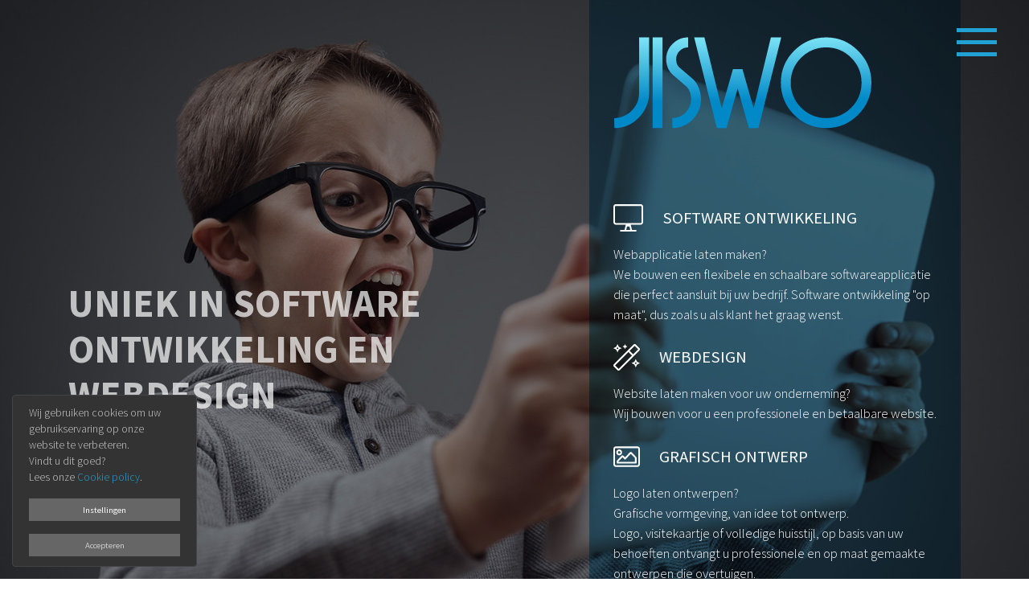

--- FILE ---
content_type: text/html; charset=utf-8
request_url: https://jiswo.com/?start=637581024000000000
body_size: 12661
content:
<!DOCTYPE html>
<html lang="nl-BE">
<head id="head"><script>
  window.dataLayer = window.dataLayer || [];
  function gtag(){dataLayer.push(arguments);}
  gtag('consent', 'default', {
    ad_storage: 'denied',
    ad_user_data: 'denied',
    ad_personalization: 'denied',
    analytics_storage: 'denied',
    personalization_storage: 'denied',
    functionality_storage: 'denied',
    security_storage: 'denied',
  });
</script>
<!-- Google Tag Manager -->
<script>(function(w,d,s,l,i){w[l]=w[l]||[];w[l].push({'gtm.start':
new Date().getTime(),event:'gtm.js'});var f=d.getElementsByTagName(s)[0],
j=d.createElement(s),dl=l!='dataLayer'?'&l='+l:'';j.async=true;j.src=
'https://www.googletagmanager.com/gtm.js?id='+i+dl;f.parentNode.insertBefore(j,f);
})(window,document,'script','dataLayer','GTM-MDLRMGN');</script>
<!-- End Google Tag Manager -->
<meta name="title" content="Software ontwikkeling en Webdesign Sint-Niklaas | Jiswo bv" property="og:title" />
<meta name="description" content="Website of webapplicatie laten maken? Elke klant is uniek en verdient een persoonlijke aanpak! Wij bouwen voor u een professionele en betaalbare website." property="og:description" />
<meta http-equiv="Content-Type" content="text/html; charset=utf-8" />
<meta name="Rating" content="General" />
<meta name="Robots" content="index, follow" />
<meta name="format-detection" content="telephone=no" />
<meta name="author" content="Jiswo bvba" />
<meta name="viewport" content="width=device-width, initial-scale=1, maximum-scale=5" />
<meta property="og:image" content="https://jiswo.com/skins/jiswo/images/jiswo.jpg" />

<title>Software ontwikkeling en Webdesign Sint-Niklaas</title>

<link href="/skins/jiswo/favicon.ico?v=70" rel="shortcut icon" type="image/x-icon" />
<link rel="alternate" type="application/rss+xml" title="RSS" href="/feed.aspx" />
<link href="https://fonts.googleapis.com/css?family=Source+Sans+Pro:300,400,700&amp;display=swap" rel="stylesheet" type="text/css" />
<link href="/content/jiswo?v=fJ13D6XVzaWUWFLElU-m1Uf-hcpUeaI7xuPzatWN5vQ1" rel="stylesheet" type="text/css"/>
<link href="/skins/jiswo/spcss?v=yjY0oizSQRN2X3PCO-rrBLeLajguvoAeGXnLs-tlajs1" rel="stylesheet" type="text/css"/>
</head>
<body id="body">
<form method="post" action="./?start=637581024000000000" id="MainForm" data-master-default-validation="false">
<div class="aspNetHidden">
<input type="hidden" name="__VIEWSTATE" id="__VIEWSTATE" value="6rCvYCiqUT48DyhZQKglL0ZTu5OHZB/tIixMJq9/dsbz8bh6jcD0wOB89rUbdabxsdTwlQOlTa4p7FoqPvo1KOxkTdh3SBanwyQ6daoP3vgP2LgZZeCMHqrBvE33YNnd" />
</div>
<nav>
    <div class="nav-right">
        <div class="button" id="btn">
            <div class="bar top"></div>
            <div class="bar middle"></div>
            <div class="bar bottom"></div>
        </div>
    </div>
</nav>

<div class="sidebar d-flex">
    <ul class="sidebar-list align-self-center">
        <li class="nav-item">
<a class="nav-link " href="/softwareontwikkeling" title="Software ontwikkeling">Software ontwikkeling</a>
</li>
<li class="nav-item">
<a class="nav-link " href="/webdesign" title="Webdesign">Webdesign</a>
</li>
<li class="nav-item">
<a class="nav-link " href="/vormgeving" title="Vormgeving">Vormgeving</a>
</li>
<li class="nav-item">
<a class="nav-link " href="/referenties" title="Referenties">Referenties</a>
</li>
<li class="nav-item">
<a class="nav-link " href="/nieuws" title="Nieuws">Nieuws</a>
</li>
<li class="nav-item">
<a class="nav-link " href="/contact" title="Contact">Contact</a>
</li>

        <li class="nav-item socials">
            <ul class="list-inline">
                <li class="list-inline-item"><a href="https://www.facebook.com/jiswobvba" target="_blank" class="nav-link"><i class="fab fa-facebook-f"></i></a></li>
                <li class="list-inline-item"><a href="https://twitter.com/jiswo" target="_blank" class="nav-link"><i class="fab fa-twitter"></i></a></li>
                <li class="list-inline-item"><a href="https://www.linkedin.com/company/jiswo" target="_blank" class="nav-link"><i class="fab fa-linkedin-in"></i></a></li>
            </ul>              
        </li>
    </ul>
</div>

<main>
    
    <div class="hero jarallax">
    <div class="container mvh-100">
        <div class="row no-gutters">
            <div class="col-md-7 align-self-center d-none d-md-flex">
                <h1 class="revealFromBottom">Uniek in software ontwikkeling en webdesign</h1>    
            </div>
            <div class="col-md-5 mvh-100">
                <div class="intro d-flex">
                    <div class="info">
                        <div class="row">
                            <div class="col-12">
                                <a href="/"><figure class="logohome"><img src="/skins/jiswo/images/jiswologo.svg" class="img-fluid" alt="Jiswo bv" /></figure></a>
                            </div>
                        </div>
                        <div class="row pt-4 pt-sm-5 pb-5">
                            <div class="col-12">
                                <h1 class="reveal d-block d-md-none mb-5"><span>Uniek</span> <span>in software ontwikkeling</span> <span>en webdesign</span></h1>
                                <div class="align-self-center">
                                    <a href="/softwareontwikkeling">
                                        <div class="revealsequenced">
                                            <div class="media mb-3">
                                                <i class="fal fa-desktop mr-2 mr-md-4"></i>
                                                <div class="media-body align-self-center">
                                                    <h2 class="text-uppercase">Software ontwikkeling</h2>
                                                </div>
                                            </div>
                                            <div class="mb-4"><p>Webapplicatie laten maken?<br>We bouwen een flexibele en schaalbare softwareapplicatie die perfect aansluit bij uw bedrijf. Software ontwikkeling "op maat", dus zoals u als klant het graag wenst.</p></div>
                                        </div>
                                    </a>
                                    <a href="/webdesign">
                                        <div class="revealsequenced">
                                            <div class="media mb-3">
                                                <i class="fal fa-magic mr-2 mr-md-4"></i>
                                                <div class="media-body align-self-center">
                                                    <h2 class="text-uppercase">Webdesign</h2>
                                                </div>
                                            </div>
                                            <div class="mb-4"><p>Website laten maken voor uw onderneming?<br>Wij bouwen voor u een professionele en betaalbare website.</p></div>
                                        </div>
                                    </a>
                                    <a href="/vormgeving">
                                        <div class="revealsequenced">
                                            <div class="media mb-3">
                                                <i class="fal fa-image mr-2 mr-md-4"></i>
                                                <div class="media-body align-self-center">
                                                    <h2 class="text-uppercase">Grafisch ontwerp</h2>
                                                </div>
                                            </div>
                                            <div class="mb-5"><p>Logo laten ontwerpen?<br>Grafische vormgeving, van idee tot ontwerp.<br>Logo, visitekaartje of volledige huisstijl, op basis van uw behoeften ontvangt u professionele en op maat gemaakte ontwerpen die overtuigen.</p></div>
                                        </div>
                                    </a>
                                    <a class="btn btn-primary btn-jiswo btn-lg mt30 revealsequenced" href="/contact" role="button">Vraag vrijblijvend een offerte <i class="fal fa-caret-circle-right ml-3"></i></a>
                                </div>                                
                            </div>
                        </div>
                    </div>
                </div>
            </div>
        </div>
    </div>
</div>

<div class="visie">
    <div class="container ptl pbl text-center">
        <h2 class="reveal">Onze <span>visie</span></h2>
        <div class="reveal"><p>Elke klant is uniek en verdient een persoonlijke aanpak.</p><p>Met een uniek resultaat.</p></div>
    </div>
</div>

<div class="row bg-blue no-gutters">
    <div class="col-md-6 align-self-center py-4 py-lg-3 py-xl-0">
        <div class="containerleft ptm pbm reveal">
            <div class="visiecheck">
                <ul class="fa-ul">
                    <li><span class="fa-li" ><i class="fas fa-check-circle"></i></span>Flexibel</li>
                    <li><span class="fa-li"><i class="fas fa-check-circle"></i></span>100% op maat</li>
                    <li><span class="fa-li"><i class="fas fa-check-circle"></i></span>Uitmuntende kwaliteit</li>
                </ul>
            </div>
        </div>
    </div>
    <div class="col-md-6">
        <img src="/skins/jiswo/images/jiswodesk.jpg" class="coverfit" alt="Jiswo bv" />
    </div>
</div>

<div class="row no-gutters altcolor">
    <div class="col-md-6 order-1 order-md-2 align-self-center">
        <div class="containerright ptm pbm reveal">
            <h3><span>Missie</span></h3> 
            <div ><p>Wij brengen kwaliteit, vorm en functionaliteit bij elkaar. We streven naar een perfecte samenwerking en maximale klanttevredenheid.<br>Uw project is onze passie.</p><p>Voor Jiswo is klanttevredenheid een zeer belangrijk onderdeel van onze missie. Daarom begeleiden en informeren we de klant gedurende het volledige traject.</p><p>We geven de garantie dat we projecten realiseren binnen een afgesproken tijdsframe.<br></p></div>
        </div>
    </div>
    <div class="col-md-6 order-2 order-md-1">
        <img src="/skins/jiswo/images/jiswodesk2.jpg" class="coverfit" alt="Jiswo bv" />
    </div>
</div>

<div class="ptl pbl">
    <div class="container">
        <div class="row">
            <div class="col-lg-10 offset-lg-1 col-xl-8 offset-xl-2">
                <h3 class="text-center">Wat <span>onze klanten</span> zeggen</h3>
                <div id="QuoteCarousel" class="carousel slide" data-ride="carousel" data-interval="8000" data-pause="false">
                	<!-- Wrapper for carousel items -->
                	<div class="carousel-inner">
                		
<div class="item carousel-item ">
    <div class="row h-100">
        <div class="col-sm-3 order-sm-2 align-self-center">
            <div class="quotelogo">
	            <img src="/getphoto.ashx?id=425&mode=hires" class="img-fluid" alt="Larry Santers">
            </div>
        </div>
        <div class="col-sm-9 order-sm-1 align-self-center">
            <div class="quotetext">
                <blockquote class="blockquote">
                    <div class="mb-0"><i class="fas fa-quote-left"></i> <p>Heel vlot. Ze denken met je mee, komen spontaan met mooie voorstellen, trekken het hele project naar zich toe. Heel leuk.</p></div>
                    <div class="blockquote-author mt-3">– Andre Sainderichin<span class="blockquote-company">Larry Santers</span></div>
                </blockquote>            		      
			</div>
        </div>
    </div>
</div>

<div class="item carousel-item active">
    <div class="row h-100">
        <div class="col-sm-3 order-sm-2 align-self-center">
            <div class="quotelogo">
	            <img src="/getphoto.ashx?id=546&mode=hires" class="img-fluid" alt="Waasland Security">
            </div>
        </div>
        <div class="col-sm-9 order-sm-1 align-self-center">
            <div class="quotetext">
                <blockquote class="blockquote">
                    <div class="mb-0"><i class="fas fa-quote-left"></i> <p>De samenwerking met Jiswo is zeer goed verlopen, de omschakeling van onze website was om veiligheidsredenen zeer dringend, en daar hebben ze rekening mee gehouden. Het Jiswo team is zeer flexibel met betrekking tot aanpassingen op de website, anderzijds is het ook handig dat je zelf content kan aanpassen op de website.</p></div>
                    <div class="blockquote-author mt-3">– Dave Arys<span class="blockquote-company">Waasland Security</span></div>
                </blockquote>            		      
			</div>
        </div>
    </div>
</div>

<div class="item carousel-item ">
    <div class="row h-100">
        <div class="col-sm-3 order-sm-2 align-self-center">
            <div class="quotelogo">
	            <img src="/getphoto.ashx?id=288&mode=hires" class="img-fluid" alt="Carrosserie Rooselaer">
            </div>
        </div>
        <div class="col-sm-9 order-sm-1 align-self-center">
            <div class="quotetext">
                <blockquote class="blockquote">
                    <div class="mb-0"><i class="fas fa-quote-left"></i> <p>Samenwerking verloopt vlot, er wordt geluisterd en men krijgt vlug antwoord op de vraag. Wij zijn tot nu toe tevreden over het resultaat.</p></div>
                    <div class="blockquote-author mt-3">– Veronique Van Puyvelde<span class="blockquote-company">Carrosserie Rooselaer</span></div>
                </blockquote>            		      
			</div>
        </div>
    </div>
</div>

<div class="item carousel-item ">
    <div class="row h-100">
        <div class="col-sm-3 order-sm-2 align-self-center">
            <div class="quotelogo">
	            <img src="/getphoto.ashx?id=294&mode=hires" class="img-fluid" alt="Homeland wooninrichting">
            </div>
        </div>
        <div class="col-sm-9 order-sm-1 align-self-center">
            <div class="quotetext">
                <blockquote class="blockquote">
                    <div class="mb-0"><i class="fas fa-quote-left"></i> <p>Toffe samenwerking met duidelijke afspraken waarbij de gevraagde zaken steeds ingevuld worden.</p></div>
                    <div class="blockquote-author mt-3">– Patrick Willems<span class="blockquote-company">Homeland wooninrichting</span></div>
                </blockquote>            		      
			</div>
        </div>
    </div>
</div>

<div class="item carousel-item ">
    <div class="row h-100">
        <div class="col-sm-3 order-sm-2 align-self-center">
            <div class="quotelogo">
	            <img src="/getphoto.ashx?id=307&mode=hires" class="img-fluid" alt="Marcel Van Den Eynde">
            </div>
        </div>
        <div class="col-sm-9 order-sm-1 align-self-center">
            <div class="quotetext">
                <blockquote class="blockquote">
                    <div class="mb-0"><i class="fas fa-quote-left"></i> <p>De samenwerking verloopt telkens vlot en effici&euml;nt, er is een goede communicatie vanuit Jiswo wat bevorderend is voor het verdere verloop van het afwerken van het project.</p></div>
                    <div class="blockquote-author mt-3">– Matthew Van Haver<span class="blockquote-company">Marcel Van Den Eynde</span></div>
                </blockquote>            		      
			</div>
        </div>
    </div>
</div>

<div class="item carousel-item ">
    <div class="row h-100">
        <div class="col-sm-3 order-sm-2 align-self-center">
            <div class="quotelogo">
	            <img src="/getphoto.ashx?id=290&mode=hires" class="img-fluid" alt="LingeriePRO">
            </div>
        </div>
        <div class="col-sm-9 order-sm-1 align-self-center">
            <div class="quotetext">
                <blockquote class="blockquote">
                    <div class="mb-0"><i class="fas fa-quote-left"></i> <p>Vlot en effici&euml;nt, vriendelijk en meedenkend, oog voor alles!</p></div>
                    <div class="blockquote-author mt-3">– Sabine Verhaeghe<span class="blockquote-company">LingeriePRO</span></div>
                </blockquote>            		      
			</div>
        </div>
    </div>
</div>

<div class="item carousel-item ">
    <div class="row h-100">
        <div class="col-sm-3 order-sm-2 align-self-center">
            <div class="quotelogo">
	            <img src="/getphoto.ashx?id=308&mode=hires" class="img-fluid" alt="Weldesign">
            </div>
        </div>
        <div class="col-sm-9 order-sm-1 align-self-center">
            <div class="quotetext">
                <blockquote class="blockquote">
                    <div class="mb-0"><i class="fas fa-quote-left"></i> <p>Heel vlotte samenwerking. Ik krijg onmiddellijk antwoord op mijn vragen en de problemen worden onmiddellijk opgelost.</p></div>
                    <div class="blockquote-author mt-3">– Tom Van Hal<span class="blockquote-company">Weldesign</span></div>
                </blockquote>            		      
			</div>
        </div>
    </div>
</div>

<div class="item carousel-item ">
    <div class="row h-100">
        <div class="col-sm-3 order-sm-2 align-self-center">
            <div class="quotelogo">
	            <img src="/getphoto.ashx?id=355&mode=hires" class="img-fluid" alt="Coenegrachts Stables">
            </div>
        </div>
        <div class="col-sm-9 order-sm-1 align-self-center">
            <div class="quotetext">
                <blockquote class="blockquote">
                    <div class="mb-0"><i class="fas fa-quote-left"></i> <p>Heel positieve ervaring. Vooral de open en directe communicatie zorgt voor een gewenst resultaat.</p></div>
                    <div class="blockquote-author mt-3">– Katrien Hoebers<span class="blockquote-company">Coenegrachts Stables</span></div>
                </blockquote>            		      
			</div>
        </div>
    </div>
</div>

<div class="item carousel-item ">
    <div class="row h-100">
        <div class="col-sm-3 order-sm-2 align-self-center">
            <div class="quotelogo">
	            <img src="/getphoto.ashx?id=361&mode=hires" class="img-fluid" alt="Pink Rebel Revolution - Consultancy">
            </div>
        </div>
        <div class="col-sm-9 order-sm-1 align-self-center">
            <div class="quotetext">
                <blockquote class="blockquote">
                    <div class="mb-0"><i class="fas fa-quote-left"></i> <p>Vlot, goed en respectvol</p></div>
                    <div class="blockquote-author mt-3">– Willemijn van Dommelen<span class="blockquote-company">Pink Rebel Revolution - Consultancy</span></div>
                </blockquote>            		      
			</div>
        </div>
    </div>
</div>

<div class="item carousel-item ">
    <div class="row h-100">
        <div class="col-sm-3 order-sm-2 align-self-center">
            <div class="quotelogo">
	            <img src="/getphoto.ashx?id=365&mode=hires" class="img-fluid" alt="Invision Consulting">
            </div>
        </div>
        <div class="col-sm-9 order-sm-1 align-self-center">
            <div class="quotetext">
                <blockquote class="blockquote">
                    <div class="mb-0"><i class="fas fa-quote-left"></i> <p>Zeer snelle reactie en opvolging, veel geduld wanneer ik van mening veranderde bij bvb de plaatsing van titels of icoontjes, ongezien goeie service.</p></div>
                    <div class="blockquote-author mt-3">– Bruno Rooselaer<span class="blockquote-company">Invision Consulting</span></div>
                </blockquote>            		      
			</div>
        </div>
    </div>
</div>

<div class="item carousel-item ">
    <div class="row h-100">
        <div class="col-sm-3 order-sm-2 align-self-center">
            <div class="quotelogo">
	            <img src="/getphoto.ashx?id=384&mode=hires" class="img-fluid" alt="Purr Nature">
            </div>
        </div>
        <div class="col-sm-9 order-sm-1 align-self-center">
            <div class="quotetext">
                <blockquote class="blockquote">
                    <div class="mb-0"><i class="fas fa-quote-left"></i> <p>Superervaring!! Alles werd heel goed opgevolgd, bij vragen of problemen werd er direct gereageerd, heel tevreden van begin tot einde.</p></div>
                    <div class="blockquote-author mt-3">– Ellen Meysmans<span class="blockquote-company">Purr Nature</span></div>
                </blockquote>            		      
			</div>
        </div>
    </div>
</div>

<div class="item carousel-item ">
    <div class="row h-100">
        <div class="col-sm-3 order-sm-2 align-self-center">
            <div class="quotelogo">
	            <img src="/getphoto.ashx?id=388&mode=hires" class="img-fluid" alt="Oefenruimte.nu">
            </div>
        </div>
        <div class="col-sm-9 order-sm-1 align-self-center">
            <div class="quotetext">
                <blockquote class="blockquote">
                    <div class="mb-0"><i class="fas fa-quote-left"></i> <p>Er wordt goed geluisterd naar de idee&euml;n van de opdrachtgever, maar ook worden er nuchtere opties geboden die haalbaar zijn. Jiswo weet hoe een website behoort te werken.</p></div>
                    <div class="blockquote-author mt-3">– Lavrans Calis<span class="blockquote-company">Oefenruimte.nu</span></div>
                </blockquote>            		      
			</div>
        </div>
    </div>
</div>

<div class="item carousel-item ">
    <div class="row h-100">
        <div class="col-sm-3 order-sm-2 align-self-center">
            <div class="quotelogo">
	            <img src="/getphoto.ashx?id=527&mode=hires" class="img-fluid" alt="Mobitel">
            </div>
        </div>
        <div class="col-sm-9 order-sm-1 align-self-center">
            <div class="quotetext">
                <blockquote class="blockquote">
                    <div class="mb-0"><i class="fas fa-quote-left"></i> <p>Project zeer goed verlopen. De opgestarte samenwerking met Jiswo valt samen met het vertrek van onze sterkhouder in IT, wij kunnen stellen dat de keuze en timing voor de samenwerking met Jiswo dan ook niet beter kon vallen.</p></div>
                    <div class="blockquote-author mt-3">– Ben Lamberts<span class="blockquote-company">Mobitel</span></div>
                </blockquote>            		      
			</div>
        </div>
    </div>
</div>

<div class="item carousel-item ">
    <div class="row h-100">
        <div class="col-sm-3 order-sm-2 align-self-center">
            <div class="quotelogo">
	            <img src="/getphoto.ashx?id=402&mode=hires" class="img-fluid" alt="ROOILIJN architectuur">
            </div>
        </div>
        <div class="col-sm-9 order-sm-1 align-self-center">
            <div class="quotetext">
                <blockquote class="blockquote">
                    <div class="mb-0"><i class="fas fa-quote-left"></i> <p>In enkele woorden: snel, effici&euml;nt, klantgericht, geduldig, professioneel.</p></div>
                    <div class="blockquote-author mt-3">– Luc Roegiers<span class="blockquote-company">ROOILIJN architectuur</span></div>
                </blockquote>            		      
			</div>
        </div>
    </div>
</div>

<div class="item carousel-item ">
    <div class="row h-100">
        <div class="col-sm-3 order-sm-2 align-self-center">
            <div class="quotelogo">
	            <img src="/getphoto.ashx?id=410&mode=hires" class="img-fluid" alt="Ledent">
            </div>
        </div>
        <div class="col-sm-9 order-sm-1 align-self-center">
            <div class="quotetext">
                <blockquote class="blockquote">
                    <div class="mb-0"><i class="fas fa-quote-left"></i> <p>Ik heb steeds een positief gevoel gehad bij de samenwerking met Jiswo. Door een continue interactie bleven we op de hoogte van de stand van zaken en behaalden we samen een mooi eindresultaat. Jiswo heeft een professionele maar persoonlijke aanpak, waarbij ze samen met ons idee&euml;n naar voor brachten en in vraag stelden om zo de website optimaal op te leveren.</p></div>
                    <div class="blockquote-author mt-3">– Freya Van Bever<span class="blockquote-company">Ledent</span></div>
                </blockquote>            		      
			</div>
        </div>
    </div>
</div>

<div class="item carousel-item ">
    <div class="row h-100">
        <div class="col-sm-3 order-sm-2 align-self-center">
            <div class="quotelogo">
	            <img src="/getphoto.ashx?id=418&mode=hires" class="img-fluid" alt="Kinepraktijk Eigenlo">
            </div>
        </div>
        <div class="col-sm-9 order-sm-1 align-self-center">
            <div class="quotetext">
                <blockquote class="blockquote">
                    <div class="mb-0"><i class="fas fa-quote-left"></i> <p>Aangename samenwerking, prima opvolging, goed bereikbaar, mooi resultaat. Prijs is goed.</p></div>
                    <div class="blockquote-author mt-3">– Filip Pyl<span class="blockquote-company">Kinepraktijk Eigenlo</span></div>
                </blockquote>            		      
			</div>
        </div>
    </div>
</div>

<div class="item carousel-item ">
    <div class="row h-100">
        <div class="col-sm-3 order-sm-2 align-self-center">
            <div class="quotelogo">
	            <img src="/getphoto.ashx?id=420&mode=hires" class="img-fluid" alt="Dakmanschap">
            </div>
        </div>
        <div class="col-sm-9 order-sm-1 align-self-center">
            <div class="quotetext">
                <blockquote class="blockquote">
                    <div class="mb-0"><i class="fas fa-quote-left"></i> <p>Zeer vlotte samenwerking. Men luistert naar de klant en probeert steeds rekening te houden met het gevraagde. Opvolging zeer goed met telkens een snelle reactie. Wij zijn zeer tevreden met het resultaat.</p></div>
                    <div class="blockquote-author mt-3">– Eline Vergauwen<span class="blockquote-company">Dakmanschap</span></div>
                </blockquote>            		      
			</div>
        </div>
    </div>
</div>

<div class="item carousel-item ">
    <div class="row h-100">
        <div class="col-sm-3 order-sm-2 align-self-center">
            <div class="quotelogo">
	            <img src="/getphoto.ashx?id=452&mode=hires" class="img-fluid" alt="Inimco">
            </div>
        </div>
        <div class="col-sm-9 order-sm-1 align-self-center">
            <div class="quotetext">
                <blockquote class="blockquote">
                    <div class="mb-0"><i class="fas fa-quote-left"></i> <p>Jiswo heeft ons tot een zeer mooi resultaat gebracht met het nodige geduld (we waren zelf niet altijd bij de les door onze eigen snelle groei en drukte), snelle feedback en aanpassingen waar nodig, dit alles binnen het afgesproken budget.</p></div>
                    <div class="blockquote-author mt-3">– Erik De Nert<span class="blockquote-company">Inimco</span></div>
                </blockquote>            		      
			</div>
        </div>
    </div>
</div>

<div class="item carousel-item ">
    <div class="row h-100">
        <div class="col-sm-3 order-sm-2 align-self-center">
            <div class="quotelogo">
	            <img src="/getphoto.ashx?id=458&mode=hires" class="img-fluid" alt="Kiki Vleeschouwers">
            </div>
        </div>
        <div class="col-sm-9 order-sm-1 align-self-center">
            <div class="quotetext">
                <blockquote class="blockquote">
                    <div class="mb-0"><i class="fas fa-quote-left"></i> <p>Snel, kwalitatief in orde, grote luisterbereidheid naar mijn wensen.</p></div>
                    <div class="blockquote-author mt-3">– Kiki Vleeschouwers<span class="blockquote-company">Kiki Vleeschouwers</span></div>
                </blockquote>            		      
			</div>
        </div>
    </div>
</div>

<div class="item carousel-item ">
    <div class="row h-100">
        <div class="col-sm-3 order-sm-2 align-self-center">
            <div class="quotelogo">
	            <img src="/getphoto.ashx?id=461&mode=hires" class="img-fluid" alt="Dierenkliniek VvD">
            </div>
        </div>
        <div class="col-sm-9 order-sm-1 align-self-center">
            <div class="quotetext">
                <blockquote class="blockquote">
                    <div class="mb-0"><i class="fas fa-quote-left"></i> <p>Vlotte, snelle en professionele samenwerking</p></div>
                    <div class="blockquote-author mt-3">– Lissa Lambrecht<span class="blockquote-company">Dierenkliniek VvD</span></div>
                </blockquote>            		      
			</div>
        </div>
    </div>
</div>

<div class="item carousel-item ">
    <div class="row h-100">
        <div class="col-sm-3 order-sm-2 align-self-center">
            <div class="quotelogo">
	            <img src="/getphoto.ashx?id=465&mode=hires" class="img-fluid" alt="Art &amp; Reno">
            </div>
        </div>
        <div class="col-sm-9 order-sm-1 align-self-center">
            <div class="quotetext">
                <blockquote class="blockquote">
                    <div class="mb-0"><i class="fas fa-quote-left"></i> <p>Correcte, vlotte en aangename samenwerking. Altijd beschikbaar en snel antwoord op onze vragen. We zijn zeer tevreden over de gerealiseerde website.</p></div>
                    <div class="blockquote-author mt-3">– Els Stevens<span class="blockquote-company">Art &amp; Reno</span></div>
                </blockquote>            		      
			</div>
        </div>
    </div>
</div>

<div class="item carousel-item ">
    <div class="row h-100">
        <div class="col-sm-3 order-sm-2 align-self-center">
            <div class="quotelogo">
	            <img src="/getphoto.ashx?id=468&mode=hires" class="img-fluid" alt="Advocatenkantoor Suy BV">
            </div>
        </div>
        <div class="col-sm-9 order-sm-1 align-self-center">
            <div class="quotetext">
                <blockquote class="blockquote">
                    <div class="mb-0"><i class="fas fa-quote-left"></i> <p>Vlotte communicatie - snel gewerkt - goed begrepen welk beeld we voor ogen hadden</p></div>
                    <div class="blockquote-author mt-3">– Hilde Van Langenhove<span class="blockquote-company">Advocatenkantoor Suy BV</span></div>
                </blockquote>            		      
			</div>
        </div>
    </div>
</div>

<div class="item carousel-item ">
    <div class="row h-100">
        <div class="col-sm-3 order-sm-2 align-self-center">
            <div class="quotelogo">
	            <img src="/getphoto.ashx?id=483&mode=hires" class="img-fluid" alt="Avilex">
            </div>
        </div>
        <div class="col-sm-9 order-sm-1 align-self-center">
            <div class="quotetext">
                <blockquote class="blockquote">
                    <div class="mb-0"><i class="fas fa-quote-left"></i> <p>De samenwerking begon met een goed gesprek en duidelijke afspraken. Deze afspraken werden steeds gerespecteerd. Jiswo speelde goed in op onze eigen idee&euml;n en verleende nuttige feedback met een mooi resultaat als gevolg. Zowel qua design als functionaliteit zijn wij tevreden van onze website.</p></div>
                    <div class="blockquote-author mt-3">– Reno De Roeck<span class="blockquote-company">Avilex</span></div>
                </blockquote>            		      
			</div>
        </div>
    </div>
</div>

<div class="item carousel-item ">
    <div class="row h-100">
        <div class="col-sm-3 order-sm-2 align-self-center">
            <div class="quotelogo">
	            <img src="/getphoto.ashx?id=492&mode=hires" class="img-fluid" alt="RAW Performance">
            </div>
        </div>
        <div class="col-sm-9 order-sm-1 align-self-center">
            <div class="quotetext">
                <blockquote class="blockquote">
                    <div class="mb-0"><i class="fas fa-quote-left"></i> <p>Werkelijk een plezier om samen te werken. Vlotte oplevering, vlotte communicatie, zeer goede input en suggesties, ... 10/10</p></div>
                    <div class="blockquote-author mt-3">– Wim Raes<span class="blockquote-company">RAW Performance</span></div>
                </blockquote>            		      
			</div>
        </div>
    </div>
</div>

                	</div>
                	<!-- Carousel indicators -->
                	<ol class="carousel-indicators mtm">
                		
<li class="" data-target="#QuoteCarousel" data-slide-to="7"></li>

<li class="active" data-target="#QuoteCarousel" data-slide-to="10"></li>

<li class="" data-target="#QuoteCarousel" data-slide-to="13"></li>

<li class="" data-target="#QuoteCarousel" data-slide-to="16"></li>

<li class="" data-target="#QuoteCarousel" data-slide-to="23"></li>

<li class="" data-target="#QuoteCarousel" data-slide-to="24"></li>

<li class="" data-target="#QuoteCarousel" data-slide-to="25"></li>

<li class="" data-target="#QuoteCarousel" data-slide-to="27"></li>

<li class="" data-target="#QuoteCarousel" data-slide-to="29"></li>

<li class="" data-target="#QuoteCarousel" data-slide-to="30"></li>

<li class="" data-target="#QuoteCarousel" data-slide-to="34"></li>

<li class="" data-target="#QuoteCarousel" data-slide-to="35"></li>

<li class="" data-target="#QuoteCarousel" data-slide-to="38"></li>

<li class="" data-target="#QuoteCarousel" data-slide-to="39"></li>

<li class="" data-target="#QuoteCarousel" data-slide-to="41"></li>

<li class="" data-target="#QuoteCarousel" data-slide-to="43"></li>

<li class="" data-target="#QuoteCarousel" data-slide-to="44"></li>

<li class="" data-target="#QuoteCarousel" data-slide-to="54"></li>

<li class="" data-target="#QuoteCarousel" data-slide-to="55"></li>

<li class="" data-target="#QuoteCarousel" data-slide-to="56"></li>

<li class="" data-target="#QuoteCarousel" data-slide-to="57"></li>

<li class="" data-target="#QuoteCarousel" data-slide-to="58"></li>

<li class="" data-target="#QuoteCarousel" data-slide-to="59"></li>

<li class="" data-target="#QuoteCarousel" data-slide-to="61"></li>

                	</ol> 
                </div>
            </div>
        </div>
    </div>
</div>

<div class="altcolor ptl pbl">
    <div class="container reveal">
        <h3>Heldere <span>communicatie</span></h3>
        <div class="mb-4"><p>We begrijpen dat u als ondernemer een snelle en heldere communicatie verwacht. Zo garanderen wij bijvoorbeeld dat aanpassingen aan de content op uw website binnen 24 uur uitgevoerd worden. Een niet te onderschatten service die door onze klanten als een echte meerwaarde wordt beschouwd. Ook na oplevering van uw project staan wij dus steeds tot uw dienst bij vragen of dringende aanpassingen.</p><p>Past u uw website liever zelf aan dan kan dat natuurlijk ook. Ons gebruiksvriendelijke content management systeem laat toe dat u zelf eenvoudig aanpassingen kan doen.</p><p>En ook over onze prijzen communiceren we ondubbelzinnig. Geen verborgen of onverwachte kosten dus.</p></div>
        <a class="btn btn-primary btn-jiswo btn-lg btn-block btn-sm-inlineblock mt30" href="/contact" role="button">Contacteer ons <i class="fal fa-caret-circle-right ml-3"></i></a>
    </div>
</div>

<div class="container mtl mbl">
    <h3>Een greep uit onze <span>tevreden klanten</span></h3>
    <div class="klantencarousel mtm">
        <div>
    <a href="/referenties">
        <figure>
            <img src="/store1/thumb/94c7b8df-92c5-4b97-bb16-ac5abd33959b.jpg" class="img-fluid" alt="JVG Cleaning" />
        </figure>
    </a>
</div>
<div>
    <a href="/referenties">
        <figure>
            <img src="/store1/thumb/1f665061-4f75-4b2a-bbad-8df6c46eb89f.jpg" class="img-fluid" alt="Peeters Services" />
        </figure>
    </a>
</div>
<div>
    <a href="/referenties">
        <figure>
            <img src="/store1/thumb/da4b5ccf-ef6b-433b-86c2-c5e37b9bf3bf.jpg" class="img-fluid" alt="Retrain Your Breath" />
        </figure>
    </a>
</div>
<div>
    <a href="/referenties">
        <figure>
            <img src="/store1/thumb/be7180f3-f9f7-44f0-b6cc-25417961ba75.jpg" class="img-fluid" alt="Car Service Vanneste" />
        </figure>
    </a>
</div>
<div>
    <a href="/referenties">
        <figure>
            <img src="/store1/thumb/98eb3b73-233b-48b9-a0c5-ca0d69ace026.jpg" class="img-fluid" alt="Hortiray" />
        </figure>
    </a>
</div>
<div>
    <a href="/referenties">
        <figure>
            <img src="/store1/thumb/c7912f4b-0da1-4d89-9225-7a24705cb6a9.jpg" class="img-fluid" alt="Fenix Rookstop" />
        </figure>
    </a>
</div>
<div>
    <a href="/referenties">
        <figure>
            <img src="/store1/thumb/7b9bd020-6685-409b-a89c-e9c5a60545a9.jpg" class="img-fluid" alt="Bronn Technics Motorhomes" />
        </figure>
    </a>
</div>
<div>
    <a href="/referenties">
        <figure>
            <img src="/store1/thumb/11fc1f7e-c927-4cda-96f0-c753778ba8dd.jpg" class="img-fluid" alt="Green Power Future" />
        </figure>
    </a>
</div>
<div>
    <a href="/referenties">
        <figure>
            <img src="/store1/thumb/6285435f-9a4e-43e2-adaa-33cf37b31cfd.jpg" class="img-fluid" alt="eenzwemvijver.be" />
        </figure>
    </a>
</div>
<div>
    <a href="/referenties">
        <figure>
            <img src="/store1/thumb/2c7a5fe6-0c23-4ccd-afad-73215f6d384a.jpg" class="img-fluid" alt="Tuinen Jago" />
        </figure>
    </a>
</div>
<div>
    <a href="/referenties">
        <figure>
            <img src="/store1/thumb/d5ef2ec0-3563-4b0e-905b-f49f7121ad4f.jpg" class="img-fluid" alt="Air Choice 1" />
        </figure>
    </a>
</div>
<div>
    <a href="/referenties">
        <figure>
            <img src="/store1/thumb/9f788831-4c29-4518-8df1-28f503a5c53b.jpg" class="img-fluid" alt="European Veterinary Society for Osteopathy" />
        </figure>
    </a>
</div>
<div>
    <a href="/referenties">
        <figure>
            <img src="/store1/thumb/e64adf5f-0ade-48e0-9ca1-3b9ad63b7042.jpg" class="img-fluid" alt="Keizer Kat" />
        </figure>
    </a>
</div>
<div>
    <a href="/referenties">
        <figure>
            <img src="/store1/thumb/36d727bb-b70b-435e-8bdb-361cf5a69340.jpg" class="img-fluid" alt="Rooselaer Car Styling" />
        </figure>
    </a>
</div>
<div>
    <a href="/referenties">
        <figure>
            <img src="/store1/thumb/ffca1b28-68db-4b0f-a2c9-13b3025ae276.jpg" class="img-fluid" alt="il Segreto del Vino" />
        </figure>
    </a>
</div>
<div>
    <a href="/referenties">
        <figure>
            <img src="/store1/thumb/71c74352-6c4e-4411-b77d-81912c859773.jpg" class="img-fluid" alt="Gateway" />
        </figure>
    </a>
</div>
<div>
    <a href="/referenties">
        <figure>
            <img src="/store1/thumb/9a354a4d-02a9-4172-82bc-42d1c031b86c.jpg" class="img-fluid" alt="RAW Performance" />
        </figure>
    </a>
</div>
<div>
    <a href="/referenties">
        <figure>
            <img src="/store1/thumb/d500b96e-6d1c-490b-82e6-7b0679a0667b.jpg" class="img-fluid" alt="Mijn Verhaal" />
        </figure>
    </a>
</div>
<div>
    <a href="/referenties">
        <figure>
            <img src="/store1/thumb/29bc720a-59f1-48be-a366-a9cca88ba1f2.jpg" class="img-fluid" alt="Avilex" />
        </figure>
    </a>
</div>
<div>
    <a href="/referenties">
        <figure>
            <img src="/store1/thumb/7de40a12-02c4-4af7-a75d-ce1153b892d1.jpg" class="img-fluid" alt="Advocatenkantoor Suy BV" />
        </figure>
    </a>
</div>
<div>
    <a href="/referenties">
        <figure>
            <img src="/store1/thumb/ee148ac0-9dda-4671-abc6-bd0fbe867a65.jpg" class="img-fluid" alt="Art &amp; Reno" />
        </figure>
    </a>
</div>
<div>
    <a href="/referenties">
        <figure>
            <img src="/store1/thumb/43f46c26-ab07-4659-84db-5d62c4782824.jpg" class="img-fluid" alt="Dierenkliniek VvD" />
        </figure>
    </a>
</div>
<div>
    <a href="/referenties">
        <figure>
            <img src="/store1/thumb/fd941adc-9f7c-4bda-a39d-57bd54ce9505.jpg" class="img-fluid" alt="Kiki Vleeschouwers" />
        </figure>
    </a>
</div>
<div>
    <a href="/referenties">
        <figure>
            <img src="/store1/thumb/503670b9-9edd-4743-ad29-466ea32e4c41.jpg" class="img-fluid" alt="Hubert De Backer nv" />
        </figure>
    </a>
</div>
<div>
    <a href="/referenties">
        <figure>
            <img src="/store1/thumb/1ead6d47-95d5-4f53-9387-e0198fd0d193.jpg" class="img-fluid" alt="Deco Deuren" />
        </figure>
    </a>
</div>
<div>
    <a href="/referenties">
        <figure>
            <img src="/store1/thumb/471df9bb-92c9-40b3-99cb-1f3e81c2414d.jpg" class="img-fluid" alt="Ilse Vernelen" />
        </figure>
    </a>
</div>
<div>
    <a href="/referenties">
        <figure>
            <img src="/store1/thumb/b77c40e5-13b6-4ad3-92f9-51d67c088e28.jpg" class="img-fluid" alt="Online Pig Market" />
        </figure>
    </a>
</div>
<div>
    <a href="/referenties">
        <figure>
            <img src="/store1/thumb/da2560f2-68ea-4329-86be-96c51bcc3fca.jpg" class="img-fluid" alt="Leerstudio" />
        </figure>
    </a>
</div>
<div>
    <a href="/referenties">
        <figure>
            <img src="/store1/thumb/5057b9e3-5e6f-456e-a700-ea4f1e12d7a7.jpg" class="img-fluid" alt="Umify" />
        </figure>
    </a>
</div>
<div>
    <a href="/referenties">
        <figure>
            <img src="/store1/thumb/44726387-d3a7-48fe-8b0c-2b8b0cab6ff4.jpg" class="img-fluid" alt="Van Puyvelde Interiors" />
        </figure>
    </a>
</div>
<div>
    <a href="/referenties">
        <figure>
            <img src="/store1/thumb/a1b54ac9-40e9-40fc-be1b-10354306a21c.jpg" class="img-fluid" alt="Dakmanschap" />
        </figure>
    </a>
</div>
<div>
    <a href="/referenties">
        <figure>
            <img src="/store1/thumb/f6c3d709-6c41-4e0e-aa0a-97f5942cf0ca.jpg" class="img-fluid" alt="Kinepraktijk Eigenlo" />
        </figure>
    </a>
</div>
<div>
    <a href="/referenties">
        <figure>
            <img src="/store1/thumb/72ca5912-7e85-497c-883a-e60b900df9ca.jpg" class="img-fluid" alt="Dierenosteopaat Kris De Ceulaer" />
        </figure>
    </a>
</div>
<div>
    <a href="/referenties">
        <figure>
            <img src="/store1/thumb/bfb019b8-0fc2-4109-be1d-b3c8f1892429.jpg" class="img-fluid" alt="Ledent" />
        </figure>
    </a>
</div>
<div>
    <a href="/referenties">
        <figure>
            <img src="/store1/thumb/4a81b9f6-a960-41f7-bab4-83da76d89e9b.jpg" class="img-fluid" alt="Atita" />
        </figure>
    </a>
</div>
<div>
    <a href="/referenties">
        <figure>
            <img src="/store1/thumb/f428b149-0797-4bcc-a62d-47ffedb637c7.jpg" class="img-fluid" alt="ROOILIJN architectuur" />
        </figure>
    </a>
</div>
<div>
    <a href="/referenties">
        <figure>
            <img src="/store1/thumb/8cf3d310-3342-4dd6-b161-9399715476f7.jpg" class="img-fluid" alt="Mobitel" />
        </figure>
    </a>
</div>
<div>
    <a href="/referenties">
        <figure>
            <img src="/store1/thumb/27c2fea6-50fc-46c3-b370-ad9a26315d26.jpg" class="img-fluid" alt="Oefenruimte.nu" />
        </figure>
    </a>
</div>
<div>
    <a href="/referenties">
        <figure>
            <img src="/store1/thumb/b14980ab-580f-45ea-8387-ee936855319f.jpg" class="img-fluid" alt="Purr Nature" />
        </figure>
    </a>
</div>
<div>
    <a href="/referenties">
        <figure>
            <img src="/store1/thumb/8464fc33-6e74-45f6-8b02-7bfe2a48e79d.jpg" class="img-fluid" alt="BodySmart" />
        </figure>
    </a>
</div>
<div>
    <a href="/referenties">
        <figure>
            <img src="/store1/thumb/e25f4918-cee4-4462-b775-39688c703a8b.jpg" class="img-fluid" alt="Dok Noord Gent" />
        </figure>
    </a>
</div>
<div>
    <a href="/referenties">
        <figure>
            <img src="/store1/thumb/14234180-60f1-49fd-836b-66b151d1eb4a.jpg" class="img-fluid" alt="Wase Tegelhuis" />
        </figure>
    </a>
</div>
<div>
    <a href="/referenties">
        <figure>
            <img src="/store1/thumb/540ef80c-0bb4-49a3-9450-b01234d012c0.jpg" class="img-fluid" alt="Invision Consulting" />
        </figure>
    </a>
</div>
<div>
    <a href="/referenties">
        <figure>
            <img src="/store1/thumb/8f051302-e44c-4f28-beec-d512db048fca.jpg" class="img-fluid" alt="Pink Rebel Revolution - Consultancy" />
        </figure>
    </a>
</div>
<div>
    <a href="/referenties">
        <figure>
            <img src="/store1/thumb/55836384-e6a3-4cd3-beb3-6fa9616988a1.jpg" class="img-fluid" alt="Twines and Ropes" />
        </figure>
    </a>
</div>
<div>
    <a href="/referenties">
        <figure>
            <img src="/store1/thumb/7d61bca5-c38f-4e9e-8b38-ccffc4e74443.jpg" class="img-fluid" alt="Coenegrachts Stables" />
        </figure>
    </a>
</div>
<div>
    <a href="/referenties">
        <figure>
            <img src="/store1/thumb/8259cb50-7731-41b0-b19f-8ae133b3454f.jpg" class="img-fluid" alt="Het Financieel Huis" />
        </figure>
    </a>
</div>
<div>
    <a href="/referenties">
        <figure>
            <img src="/store1/thumb/3701ddcd-1b49-469a-89a0-1cc873e46f7d.jpg" class="img-fluid" alt="Weldesign" />
        </figure>
    </a>
</div>
<div>
    <a href="/referenties">
        <figure>
            <img src="/store1/thumb/fb4f8643-a0f8-4792-8813-71445b8004e7.jpg" class="img-fluid" alt="Marcel Van Den Eynde" />
        </figure>
    </a>
</div>
<div>
    <a href="/referenties">
        <figure>
            <img src="/store1/thumb/0b914438-1301-4da4-a326-a73570c71924.jpg" class="img-fluid" alt="Wijkgezondheidscentrum De vlier" />
        </figure>
    </a>
</div>
<div>
    <a href="/referenties">
        <figure>
            <img src="/store1/thumb/5f932b5f-71e0-4ac5-bb7a-99d21a17320b.jpg" class="img-fluid" alt="Inimco" />
        </figure>
    </a>
</div>
<div>
    <a href="/referenties">
        <figure>
            <img src="/store1/thumb/3db18373-abc0-4285-be7e-aaca40ccc5f8.jpg" class="img-fluid" alt="ZomerFilm Hulst" />
        </figure>
    </a>
</div>
<div>
    <a href="/referenties">
        <figure>
            <img src="/store1/thumb/9b402cdc-4f3e-4fb0-9a33-31fb58df911e.jpg" class="img-fluid" alt="CarVic Repair" />
        </figure>
    </a>
</div>
<div>
    <a href="/referenties">
        <figure>
            <img src="/store1/thumb/356bcbe6-2530-46de-b994-172173e747ea.jpg" class="img-fluid" alt="Waasland Security" />
        </figure>
    </a>
</div>
<div>
    <a href="/referenties">
        <figure>
            <img src="/store1/thumb/f999e493-ac3e-434b-8691-431fdbc90883.jpg" class="img-fluid" alt="Bimco" />
        </figure>
    </a>
</div>
<div>
    <a href="/referenties">
        <figure>
            <img src="/store1/thumb/a66b7aa7-4259-40c6-83ec-0703a021d885.jpg" class="img-fluid" alt="Yoga Niketan" />
        </figure>
    </a>
</div>
<div>
    <a href="/referenties">
        <figure>
            <img src="/store1/thumb/5163412d-689f-4ed8-8904-2661737a99ad.jpg" class="img-fluid" alt="Homeland wooninrichting" />
        </figure>
    </a>
</div>
<div>
    <a href="/referenties">
        <figure>
            <img src="/store1/thumb/1a2207d8-d79e-4707-ad83-864992f911df.jpg" class="img-fluid" alt="CGLS" />
        </figure>
    </a>
</div>

    </div>
</div>






    <footer>
    <div class="container">
        <div class="row ptl pbl">
            <div class="col-md-5 mb-5 mb-md-0">
            </div>
            <div class="col-md-7">
                <h5 >Jiswo BV</h5>  
                <div >Jiswo is een ICT onderneming uit Sint-Niklaas met meer dan 15 jaar ervaring. Naast software ontwikkeling op maat van uw bedrijf leveren we ook professioneel en betaalbaar webdesign.</div>
                <div class="row mtl">
                    <div class="col-sm-6 col-md-6 col-lg-7 mb-5 mb-md-0">
                        <h5 >Contacteer ons</h5>
                        <ul class="fa-ul">
                            <li><span class="fa-li"><i class="fal fa-phone"></i></span><a href="tel:+3232964422">+32 3 296 44 22</a></li>
                        </ul>
                        <ul class="fa-ul">
                            <li><span class="fa-li"><i class="fal fa-envelope"></i></span><a class="mailto" data-user="info" data-domain="jiswo.com"></a></li>
                        </ul>        

                    </div>
                    <div class="col-sm-6 col-md-6 col-lg-5">
                        <h5 >Ons bereiken</h5>
                        <ul class="fa-ul">
                            <li><span class="fa-li"><i class="fal fa-home"></i></span>Uilenstraat 32</li>
                            <li><span class="fa-li"></span>9100 Sint-Niklaas</li>                
                        </ul>
                        <ul class="fa-ul">
                            <li><span class="fa-li"><i class="fal fa-percentage"></i></span>BTW BE 0891.345.965</li>
                        </ul>
                    </div>
                </div>
            </div>
        </div>
    </div>
    <div class="subfooter">
        <div class="container">
			<p>© 2026 <a href="http://jiswo.com" target="blank">Jiswo BV</a> &middot; <a href="http://jiswo.com/upload/jiswo/Algemene%20voorwaarden%20Jiswo.pdf" target="_blank">Algemene voorwaarden</a> &middot; <a href="/gdpr">GDPR</a> &middot; <a href="/privacypolicy">Privacy policy</a></p>
        </div>
    </div>
</footer>
</main>

<script type='application/ld+json'> 
{
  "@context": "http://www.schema.org",
  "@type": "LocalBusiness",
  "name": "Jiswo bvba",
  "url": "https://jiswo.com",
  "telephone":"+32 3 296 44 22",
  "logo": "https://jiswo.com/skins/jiswonew/images/jiswologo.png",
  "image": "https://jiswo.com/skins/jiswonew/images/jiswo.jpg",
  "priceRange" : "0",
  "description": "Website of webapplicatie laten maken? Elke klant is uniek en verdient een persoonlijke aanpak! Wij bouwen voor u een professionele en betaalbare website.",
  "address": {
    "@type": "PostalAddress",
    "streetAddress": "Uilenstraat 32",
    "addressLocality": "Sint-Niklaas",
    "postalCode": "9100",
    "addressCountry": "België"
  },
  "geo": {
    "@type": "GeoCoordinates",
    "latitude": "51.18497",
    "longitude": "4.16436"
  }
}
 </script>

<!-- <script src="//www.socialintents.com/api/socialintents.1.3.js#2c9fa563661144d001663fef98d51847" async="async"></script> -->
<div id="legalcookiewarning" class="legalcookiewarning">
    <div class="alert" role="alert">
        <div class="row">
            <div class="col-12">Wij gebruiken cookies om uw gebruikservaring op onze website te verbeteren.<br/>Vindt u dit goed?<br />Lees onze <a href="javascript:ShowContentDialog('CookiePolicy.Content', 'CookiePolicy.description', 'CloseButtonCaption');">Cookie policy</a>.</div>
            <div id="legalcookiesettings" class="col-12" style="display:none">
                <fieldset>
                    <legend>Instellingen</legend>
                    <div>
                        <input type="checkbox" id="chkLegalFunctional" name="chkLegalFunctional" checked disabled>
                        <label for="chkLegalFunctional">Functioneel</label>
                    </div>
                    <div>
                        <input type="checkbox" id="chkLegalAnalytical" name="chkLegalAnalytical" checked>
                        <label for="chkLegalAnalytical">Analytisch</label>
                    </div>
                    <div>
                        <input type="checkbox" id="chkLegalMarketing" name="chkLegalMarketing" checked>
                        <label for="chkLegalMarketing">Marketing</label>
                    </div>
                </fieldset>
            </div>
            <div class="col-12">
                <a href="javascript:showLegalCookieSettings()" class="btn btn-primary btn-block mt-3">Instellingen</a>
            </div>
            <div class="col-12">
                <a href="javascript:setLegalCookie()" class="btn btn-secondary btn-block mt-3">Accepteren</a>
            </div>
        </div>
    </div>
</div>
<div id="legalcookiewarningaccepted" class="legalcookiewarning">
    <a href="javascript:showLegalCookieWarning()">
        <div class="cog"></div>
    </a>
</div>
<script src="/skins/jiswo/spjs?v=iGhLXrAiQYIiJ6aStbwxFMQwoT6gLAvc6n84-lqzpy01"></script>
<div class="aspNetHidden">
	<input type="hidden" name="__VIEWSTATEGENERATOR" id="__VIEWSTATEGENERATOR" value="CA0B0334" />
</div></form>
</body>
</html>


--- FILE ---
content_type: image/svg+xml
request_url: https://jiswo.com/skins/jiswo/images/jiswologo.svg
body_size: 4810
content:
<?xml version="1.0" encoding="UTF-8" standalone="no"?>
<!DOCTYPE svg PUBLIC "-//W3C//DTD SVG 1.1//EN" "http://www.w3.org/Graphics/SVG/1.1/DTD/svg11.dtd">
<svg width="100%" height="100%" viewBox="0 0 23 9" version="1.1" xmlns="http://www.w3.org/2000/svg" xmlns:xlink="http://www.w3.org/1999/xlink" xml:space="preserve" xmlns:serif="http://www.serif.com/" style="fill-rule:evenodd;clip-rule:evenodd;stroke-linejoin:round;stroke-miterlimit:1.41421;">
    <g id="path4182" transform="matrix(0.0556282,0,0,0.0556282,-1.24454,-36.5864)">
        <path d="M79.446,754.556C79.446,769.69 73.995,782.836 63.093,793.994C52.32,805.024 39.302,810.667 24.04,810.923L23.655,794.956C34.685,794.699 44.047,790.659 51.743,782.836C59.566,775.012 63.478,765.586 63.478,754.556L63.478,666.061L79.446,666.061L79.446,754.556Z" style="fill:url(#_Linear1);fill-rule:nonzero;"/>
    </g>
    <g id="path4184" transform="matrix(0.0556282,0,0,0.0556282,-1.24454,-36.5864)">
        <rect x="85.094" y="666.061" width="15.775" height="144.863" style="fill:url(#_Linear2);"/>
    </g>
    <g id="path4186" transform="matrix(0.0556282,0,0,0.0556282,-1.24454,-36.5864)">
        <path d="M162.293,764.752C162.293,777.321 157.804,788.158 148.826,797.264C139.848,806.37 129.011,810.923 116.314,810.923L116.314,794.956C124.65,794.956 131.768,792.006 137.668,786.106C143.568,780.078 146.517,772.96 146.517,764.752C146.517,764.111 146.517,763.534 146.517,763.021C146.517,762.379 146.453,761.802 146.325,761.289C146.068,757.954 145.235,754.748 143.824,751.67C142.541,748.592 140.618,745.963 138.053,743.782C134.718,740.833 131.319,737.883 127.856,734.933C124.394,731.855 120.931,728.905 117.468,726.083C113.877,722.877 111.183,719.094 109.388,714.733C107.592,710.244 106.695,705.627 106.695,700.881C106.695,691.391 110.093,683.247 116.891,676.449C123.816,669.523 132.089,666.061 141.708,666.061L141.708,682.028C136.449,682.028 131.961,683.888 128.241,687.607C124.522,691.198 122.662,695.623 122.662,700.881C122.662,701.266 122.662,701.651 122.662,702.036C122.662,702.421 122.726,702.805 122.855,703.19C122.983,705.242 123.432,707.23 124.201,709.154C124.971,711.078 126.125,712.681 127.664,713.963C131.127,716.913 134.59,719.863 138.053,722.813C141.515,725.763 144.978,728.713 148.441,731.662C152.93,735.638 156.265,740.448 158.445,746.091C160.754,751.606 162.036,757.313 162.293,763.213L162.293,764.752Z" style="fill:url(#_Linear3);fill-rule:nonzero;"/>
    </g>
    <g id="path4188" transform="matrix(0.0556282,0,0,0.0556282,-1.24454,-36.5864)">
        <path d="M290.486,666.061L254.126,810.923L238.928,811.116L220.844,747.822L202.953,811.116L187.562,810.923L151.395,666.061L167.747,666.061L195.45,779.373L213.341,716.657L228.539,716.657L246.431,779.373L273.941,666.061L290.486,666.061Z" style="fill:url(#_Linear4);fill-rule:nonzero;"/>
    </g>
    <g id="path4190" transform="matrix(0.0556282,0,0,0.0556282,-1.24454,-36.5864)">
        <path d="M434.549,738.396C434.549,758.403 427.431,775.525 413.195,789.761C399.087,803.869 382.093,810.923 362.214,810.923C342.334,810.923 325.277,803.869 311.041,789.761C296.933,775.525 289.879,758.403 289.879,738.396C289.879,718.516 296.933,701.523 311.041,687.415C325.277,673.179 342.334,666.061 362.214,666.061C382.093,666.061 399.087,673.179 413.195,687.415C427.431,701.523 434.549,718.516 434.549,738.396ZM418.774,738.396C418.774,722.877 413.259,709.603 402.229,698.573C391.199,687.543 377.861,682.028 362.214,682.028C346.695,682.028 333.357,687.543 322.199,698.573C311.169,709.603 305.654,722.877 305.654,738.396C305.654,753.914 311.169,767.253 322.199,778.411C333.357,789.441 346.695,794.956 362.214,794.956C377.861,794.956 391.199,789.441 402.229,778.411C413.259,767.253 418.774,753.914 418.774,738.396Z" style="fill:url(#_Linear5);fill-rule:nonzero;"/>
    </g>
    <defs>
        <linearGradient id="_Linear1" x1="0" y1="0" x2="1" y2="0" gradientUnits="userSpaceOnUse" gradientTransform="matrix(-1.14763,-109.799,109.799,-1.14763,227.905,768.104)"><stop offset="0" style="stop-color:rgb(0,136,199);stop-opacity:1"/><stop offset="1" style="stop-color:rgb(133,234,249);stop-opacity:1"/></linearGradient>
        <linearGradient id="_Linear2" x1="0" y1="0" x2="1" y2="0" gradientUnits="userSpaceOnUse" gradientTransform="matrix(-1.14763,-109.799,109.799,-1.14763,227.905,768.104)"><stop offset="0" style="stop-color:rgb(0,136,199);stop-opacity:1"/><stop offset="1" style="stop-color:rgb(133,234,249);stop-opacity:1"/></linearGradient>
        <linearGradient id="_Linear3" x1="0" y1="0" x2="1" y2="0" gradientUnits="userSpaceOnUse" gradientTransform="matrix(-1.14763,-109.799,109.799,-1.14763,227.905,768.104)"><stop offset="0" style="stop-color:rgb(0,136,199);stop-opacity:1"/><stop offset="1" style="stop-color:rgb(133,234,249);stop-opacity:1"/></linearGradient>
        <linearGradient id="_Linear4" x1="0" y1="0" x2="1" y2="0" gradientUnits="userSpaceOnUse" gradientTransform="matrix(-1.14763,-109.799,109.799,-1.14763,227.905,768.104)"><stop offset="0" style="stop-color:rgb(0,136,199);stop-opacity:1"/><stop offset="1" style="stop-color:rgb(133,234,249);stop-opacity:1"/></linearGradient>
        <linearGradient id="_Linear5" x1="0" y1="0" x2="1" y2="0" gradientUnits="userSpaceOnUse" gradientTransform="matrix(-1.14763,-109.799,109.799,-1.14763,227.905,768.104)"><stop offset="0" style="stop-color:rgb(0,136,199);stop-opacity:1"/><stop offset="1" style="stop-color:rgb(133,234,249);stop-opacity:1"/></linearGradient>
    </defs>
</svg>
